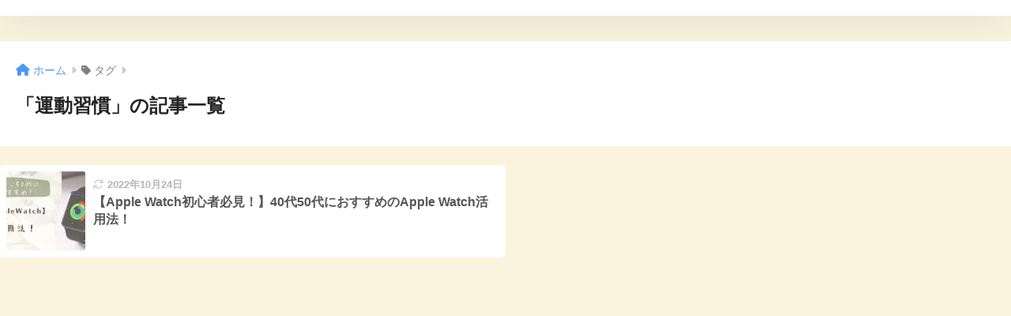

--- FILE ---
content_type: text/html; charset=utf-8
request_url: https://www.google.com/recaptcha/api2/aframe
body_size: 266
content:
<!DOCTYPE HTML><html><head><meta http-equiv="content-type" content="text/html; charset=UTF-8"></head><body><script nonce="oyAonagDTuO2zOQBFQ7Fng">/** Anti-fraud and anti-abuse applications only. See google.com/recaptcha */ try{var clients={'sodar':'https://pagead2.googlesyndication.com/pagead/sodar?'};window.addEventListener("message",function(a){try{if(a.source===window.parent){var b=JSON.parse(a.data);var c=clients[b['id']];if(c){var d=document.createElement('img');d.src=c+b['params']+'&rc='+(localStorage.getItem("rc::a")?sessionStorage.getItem("rc::b"):"");window.document.body.appendChild(d);sessionStorage.setItem("rc::e",parseInt(sessionStorage.getItem("rc::e")||0)+1);localStorage.setItem("rc::h",'1769388597587');}}}catch(b){}});window.parent.postMessage("_grecaptcha_ready", "*");}catch(b){}</script></body></html>

--- FILE ---
content_type: application/javascript; charset=utf-8;
request_url: https://dalc.valuecommerce.com/app3?p=887295334&_s=https%3A%2F%2Fwww.modest-happiness.net%2Ftag%2F%25E9%2581%258B%25E5%258B%2595%25E7%25BF%2592%25E6%2585%25A3%2F&vf=iVBORw0KGgoAAAANSUhEUgAAAAMAAAADCAYAAABWKLW%2FAAAAMElEQVQYV2NkFGP4n5Gwi%2BF0lzcD44G5Qv8ljukyGKkfY2DczdX1P%2BBZEkOEgAgDAAtDDTZbYQ6hAAAAAElFTkSuQmCC
body_size: 3967
content:
vc_linkswitch_callback({"t":"6976ba35","r":"aXa6NQADzdsS2GM_CooERAqKCJQkhg","ub":"aXa6NAAFwJ0S2GM%2FCooFuwqKC%2FDsYw%3D%3D","vcid":"NaIvhBaUEhAJHnv1ECpGHPuxD8Wip5T8KsmChSnXQ_I2YDwfCTjUreEmMbkp2OYRIOei9jApTmagpdmd1NGx6esGH3lSPSpgqa066mxrbR0","vcpub":"0.249307","www.jtb.co.jp/kokunai_htl":{"a":"2549714","m":"2161637","g":"33e6374ebd","sp":"utm_source%3Dvcdom%26utm_medium%3Daffiliate"},"approach.yahoo.co.jp":{"a":"2821580","m":"2201292","g":"a799a54b8e"},"ymall.jp":{"a":"2462253","m":"2732707","g":"03ee22718e"},"external-test-pc.staging.furunavi.com":{"a":"2773224","m":"3267352","g":"872e0226da","sp":"utm_source%3Dvc%26utm_medium%3Daffiliate%26utm_campaign%3Dproduct_detail"},"biz.travel.yahoo.co.jp":{"a":"2761515","m":"2244419","g":"99fb00588e"},"www.jtb.co.jp/kokunai_hotel":{"a":"2549714","m":"2161637","g":"33e6374ebd","sp":"utm_source%3Dvcdom%26utm_medium%3Daffiliate"},"master.qa.notyru.com":{"a":"2550407","m":"2366735","g":"2f2467e6c5","sp":"utm_source%3Dvaluecommerce%26utm_medium%3Daffiliate"},"www.jtb.co.jp":{"a":"2549714","m":"2161637","g":"33e6374ebd","sp":"utm_source%3Dvcdom%26utm_medium%3Daffiliate"},"jalan.net":{"a":"2513343","m":"2130725","g":"9243cf498e"},"mbhshop.elecom.co.jp":{"a":"2423127","m":"2505544","g":"f5ceab048e"},"travel.yahoo.co.jp":{"a":"2761515","m":"2244419","g":"99fb00588e"},"app-external-test-pc.staging.furunavi.com":{"a":"2773224","m":"3267352","g":"872e0226da","sp":"utm_source%3Dvc%26utm_medium%3Daffiliate%26utm_campaign%3Dproduct_detail"},"shop.elecom.co.jp":{"a":"2423127","m":"2505544","g":"f5ceab048e"},"paypaystep.yahoo.co.jp":{"a":"2821580","m":"2201292","g":"a799a54b8e"},"st-plus.rurubu.travel":{"a":"2550407","m":"2366735","g":"2f2467e6c5","sp":"utm_source%3Dvaluecommerce%26utm_medium%3Daffiliate"},"app.furunavi.jp":{"a":"2773224","m":"3267352","g":"872e0226da","sp":"utm_source%3Dvc%26utm_medium%3Daffiliate%26utm_campaign%3Dproduct_detail"},"st-www.rurubu.travel":{"a":"2550407","m":"2366735","g":"2f2467e6c5","sp":"utm_source%3Dvaluecommerce%26utm_medium%3Daffiliate"},"jtb.co.jp":{"a":"2549714","m":"2161637","g":"33e6374ebd","sp":"utm_source%3Dvcdom%26utm_medium%3Daffiliate"},"r.advg.jp":{"a":"2550407","m":"2366735","g":"2f2467e6c5","sp":"utm_source%3Dvaluecommerce%26utm_medium%3Daffiliate"},"l":5,"paypaymall.yahoo.co.jp":{"a":"2821580","m":"2201292","g":"a799a54b8e"},"p":887295334,"bit.ly":{"a":"2773224","m":"3267352","g":"872e0226da","sp":"utm_source%3Dvc%26utm_medium%3Daffiliate%26utm_campaign%3Dproduct_detail"},"s":3587880,"www.rurubu.travel":{"a":"2550407","m":"2366735","g":"2f2467e6c5","sp":"utm_source%3Dvaluecommerce%26utm_medium%3Daffiliate"},"fcf.furunavi.jp":{"a":"2773224","m":"3267352","g":"872e0226da","sp":"utm_source%3Dvc%26utm_medium%3Daffiliate%26utm_campaign%3Dproduct_detail"},"dom.jtb.co.jp":{"a":"2549714","m":"2161637","g":"33e6374ebd","sp":"utm_source%3Dvcdom%26utm_medium%3Daffiliate"},"mini-shopping.yahoo.co.jp":{"a":"2821580","m":"2201292","g":"a799a54b8e"},"coverary.com":{"a":"2874759","m":"3618601","g":"b47e2e23d3","sp":"utm_source%3Dvc%26utm_medium%3Daffiliate%26utm_campaign%3Daf_vc01"},"furunavi.jp":{"a":"2773224","m":"3267352","g":"872e0226da","sp":"utm_source%3Dvc%26utm_medium%3Daffiliate%26utm_campaign%3Dproduct_detail"},"tour.rurubu.travel":{"a":"2550407","m":"2366735","g":"2f2467e6c5","sp":"utm_source%3Dvaluecommerce%26utm_medium%3Daffiliate"},"shopping.geocities.jp":{"a":"2821580","m":"2201292","g":"a799a54b8e"},"www.jtb.co.jp/kokunai":{"a":"2549714","m":"2161637","g":"33e6374ebd","sp":"utm_source%3Dvcdom%26utm_medium%3Daffiliate"},"shopping.yahoo.co.jp":{"a":"2821580","m":"2201292","g":"a799a54b8e"},"www.jtbonline.jp":{"a":"2549714","m":"2161637","g":"33e6374ebd","sp":"utm_source%3Dvcdom%26utm_medium%3Daffiliate"},"rurubu.travel":{"a":"2550407","m":"2366735","g":"2f2467e6c5","sp":"utm_source%3Dvaluecommerce%26utm_medium%3Daffiliate"},"www.ikyu.com":{"a":"2675907","m":"221","g":"d45ea18a8a"}})